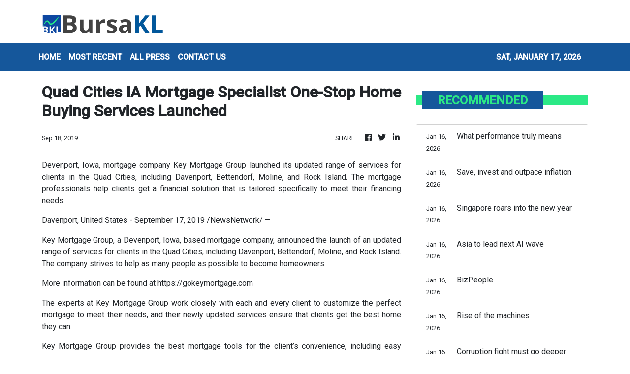

--- FILE ---
content_type: text/html; charset=utf-8
request_url: https://us-central1-vertical-news-network.cloudfunctions.net/get/fetch-include-rss
body_size: 14995
content:
[
  {
    "id": 111894769,
    "title": "Reading the market signals",
    "summary": "The second half of 2025 (2H25) marks a watershed moment for Malaysia's property landscape, indicating a shift away from speculative volume toward a disciplined framework centred on capital discipline, asset purpose and structural alignment. Read full story",
    "slug": "reading-the-market-signals",
    "link": "https://www.thestar.com.my/business/business-news/2026/01/18/reading-the-market-signals",
    "date_published": "2026-01-17T16:00:00.000Z",
    "images": "https://apicms.thestar.com.my/uploads/images/2026/01/17/3724374.jpg",
    "categories": "353,577,598,1155,1157,1158,1245,1941,1962",
    "img_id": "0",
    "caption": "",
    "country": "Malaysia",
    "source_type": "rss",
    "source": "The Stars"
  },
  {
    "id": 111894768,
    "title": "Breathing new life into forgotten spaces",
    "summary": "Nestled along the serene river banks of once derelict waterfronts, the laughter of children harmonises with the gentle clatter of cups at a charming new cafe. This scene is the face of a transformation from a once-neglected industrial area that has undergone a stunning transformation into a vibrant gathering place where heritage seamlessly blends with contemporary living. Read full story",
    "slug": "breathing-new-life-into-forgotten-spaces",
    "link": "https://www.thestar.com.my/business/business-news/2026/01/18/breathing-new-life-into-forgotten-spaces",
    "date_published": "2026-01-17T16:00:00.000Z",
    "images": "https://apicms.thestar.com.my/uploads/images/2026/01/17/3724420.jpg",
    "categories": "353,577,598,1155,1157,1158,1245,1941,1962",
    "img_id": "0",
    "caption": "",
    "country": "Malaysia",
    "source_type": "rss",
    "source": "The Stars"
  },
  {
    "id": 111894767,
    "title": "Urban harmony: Can stakeholders row together?",
    "summary": "The health of Malaysia's property sector is more than just buildings. Behind every high-rise and residential project, there is a delicate balance between local authorities, private developers and the public. How well these groups work together determines not only the sector's growth but also whether Malaysians can afford to live in safe, sustainable and well-planned homes. Read full story",
    "slug": "urban-harmony-can-stakeholders-row-together",
    "link": "https://www.thestar.com.my/business/business-news/2026/01/18/urban-harmony-can-stakeholders-row-together",
    "date_published": "2026-01-17T16:00:00.000Z",
    "images": "https://apicms.thestar.com.my/uploads/images/2026/01/17/3724647.jpeg",
    "categories": "353,577,598,1155,1157,1158,1245,1941,1962",
    "img_id": "0",
    "caption": "",
    "country": "Malaysia",
    "source_type": "rss",
    "source": "The Stars"
  },
  {
    "id": 111817499,
    "title": "White House weighs executive action to cap credit card rates",
    "summary": "THE White House is weighing an executive action to enact President Donald Trump’s call for a cap on credit card interest rates, in addition...",
    "slug": "white-house-weighs-executive-action-to-capcreditcard-rates",
    "link": "https://www.businesstimes.com.sg/international/white-house-weighs-executive-action-cap-credit-card-rates",
    "date_published": "2026-01-17T01:35:28.000Z",
    "images": "",
    "categories": "353,577,598,1155,1157,1158,1245,1941,1962",
    "img_id": "0",
    "caption": "",
    "country": "Singapore",
    "source_type": "rss",
    "source": "The Business Times"
  },
  {
    "id": 111817500,
    "title": "Venezuelan banks will get US$300 million of oil money to sell on exchange market: sources ",
    "summary": "FOUR Venezuelan banks were notified this week by the country’s government that they will split US$300 million of oil revenues deposited in...",
    "slug": "venezuelan-banks-will-get-us300-million-of-oil-money-to-sell-on-exchange-market-sources-",
    "link": "https://www.businesstimes.com.sg/companies-markets/banking-finance/venezuelan-banks-will-get-us300-million-oil-money-sell-exchange-market-sources",
    "date_published": "2026-01-17T00:54:32.000Z",
    "images": "",
    "categories": "353,577,598,1155,1157,1158,1245,1941,1962",
    "img_id": "0",
    "caption": "",
    "country": "Singapore",
    "source_type": "rss",
    "source": "The Business Times"
  },
  {
    "id": 111817501,
    "title": "Federal Reserve’s Jefferson says he considers Powell to be ‘of the highest integrity’",
    "summary": "[BOCA RATON] US Federal Reserve Vice Chair Philip Jefferson, responding to the Department of Justice subpoena of Fed Chair Jerome Powell, said...",
    "slug": "federal-reserves-jefferson-says-he-considers-powell-to-be-of-the-highest-integrity",
    "link": "https://www.businesstimes.com.sg/companies-markets/banking-finance/federal-reserves-jefferson-says-he-considers-powell-be-highest-integrity",
    "date_published": "2026-01-17T00:41:31.000Z",
    "images": "",
    "categories": "353,577,598,1155,1157,1158,1245,1941,1962",
    "img_id": "0",
    "caption": "",
    "country": "Singapore",
    "source_type": "rss",
    "source": "The Business Times"
  },
  {
    "id": 111806153,
    "title": "From reset to readiness: South-east Asian capital markets in 2026",
    "summary": "The year 2025 offered early signals on AI, governance and liquidity, showing where disciplined capital is heading next",
    "slug": "from-reset-to-readiness-southeast-asian-capital-markets-in-2026",
    "link": "https://www.businesstimes.com.sg/opinion-features/reset-readiness-south-east-asian-capital-markets-2026",
    "date_published": "2026-01-16T23:00:00.000Z",
    "images": "",
    "categories": "353,577,598,1155,1157,1158,1245,1941,1962",
    "img_id": "0",
    "caption": "",
    "country": "Singapore",
    "source_type": "rss",
    "source": "The Business Times"
  },
  {
    "id": 111798726,
    "title": "Jakarta set to rise",
    "summary": "With the 2025 earnings trough behind it, Indonesia's equity market heads into 2026 looking set for a meaningful re-rating, driven by a broad-based recovery in corporate earnings. Read full story",
    "slug": "jakarta-set-to-rise",
    "link": "https://www.thestar.com.my/business/business-news/2026/01/17/jakarta-set-to-rise",
    "date_published": "2026-01-16T16:00:00.000Z",
    "images": "https://apicms.thestar.com.my/uploads/images/2026/01/17/3724662.jpeg",
    "categories": "353,577,598,1155,1157,1158,1245,1941,1962",
    "img_id": "0",
    "caption": "",
    "country": "Malaysia",
    "source_type": "rss",
    "source": "The Stars"
  },
  {
    "id": 111787979,
    "title": "Time is money, really",
    "summary": "Time has a way of slipping past quietly. You cannot save it, invest it, or recover it once it is gone. Yet, every January, we behave as if we have an abundance of it. Read full story",
    "slug": "time-is-money-really",
    "link": "https://www.thestar.com.my/business/insight/2026/01/17/time-is-money-really",
    "date_published": "2026-01-16T16:00:00.000Z",
    "images": "https://apicms.thestar.com.my/uploads/images/2026/01/17/3724357.jpg",
    "categories": "353,577,598,1155,1157,1158,1245,1941,1962",
    "img_id": "0",
    "caption": "",
    "country": "Malaysia",
    "source_type": "rss",
    "source": "The Stars"
  },
  {
    "id": 111787978,
    "title": "What performance truly means",
    "summary": "The key to both business and individual success lies in one fundamental principle – a clear and shared understanding of what is and is not performance. Read full story",
    "slug": "what-performance-truly-means",
    "link": "https://www.thestar.com.my/business/insight/2026/01/17/what-performance-truly-means",
    "date_published": "2026-01-16T16:00:00.000Z",
    "images": "https://apicms.thestar.com.my/uploads/images/2026/01/17/3724661.jpeg",
    "categories": "353,577,598,1155,1157,1158,1245,1941,1962",
    "img_id": "0",
    "caption": "",
    "country": "Malaysia",
    "source_type": "rss",
    "source": "The Stars"
  },
  {
    "id": 111787977,
    "title": "Save, invest and outpace inflation",
    "summary": "When it comes to managing personal finance, specifically investment, it is always good to start anew at the beginning of the year. Read full story",
    "slug": "save-invest-and-outpace-inflation",
    "link": "https://www.thestar.com.my/business/insight/2026/01/17/save-invest-and-outpace-inflation",
    "date_published": "2026-01-16T16:00:00.000Z",
    "images": "https://apicms.thestar.com.my/uploads/images/2026/01/17/3724363.jpg",
    "categories": "353,577,598,1155,1157,1158,1245,1941,1962",
    "img_id": "0",
    "caption": "",
    "country": "Malaysia",
    "source_type": "rss",
    "source": "The Stars"
  },
  {
    "id": 111787976,
    "title": "Singapore roars into the new year",
    "summary": "Singapore equities look set to surprise on the upside in 2026 as a confluence of policy, liquidity and technology reshapes how investors price certainty in a noisy world. The market enters 2026 with momentum building rather than fading, and the set-up suggests re-rating rather than mere grind higher. Read full story",
    "slug": "singapore-roars-into-the-new-year",
    "link": "https://www.thestar.com.my/business/business-news/2026/01/17/singapore-roars-into-the-new-year",
    "date_published": "2026-01-16T16:00:00.000Z",
    "images": "https://apicms.thestar.com.my/uploads/images/2026/01/17/3724658.jpeg",
    "categories": "353,577,598,1155,1157,1158,1245,1941,1962",
    "img_id": "0",
    "caption": "",
    "country": "Malaysia",
    "source_type": "rss",
    "source": "The Stars"
  },
  {
    "id": 111787975,
    "title": "Asia to lead next AI wave",
    "summary": "Asia is expected to be at the forefront of the next wave of artificial intelligence (AI) growth, as the region's firms gear up to capitalise on rising global demand. Read full story",
    "slug": "asia-to-lead-next-ai-wave",
    "link": "https://www.thestar.com.my/business/business-news/2026/01/17/asia-to-lead-next-ai-wave",
    "date_published": "2026-01-16T16:00:00.000Z",
    "images": "https://apicms.thestar.com.my/uploads/images/2026/01/17/3724657.jpeg",
    "categories": "353,577,598,1155,1157,1158,1245,1941,1962",
    "img_id": "0",
    "caption": "",
    "country": "Malaysia",
    "source_type": "rss",
    "source": "The Stars"
  },
  {
    "id": 111787974,
    "title": "BizPeople",
    "summary": "Read full story",
    "slug": "bizpeople",
    "link": "https://www.thestar.com.my/business/business-news/2026/01/17/bizpeople",
    "date_published": "2026-01-16T16:00:00.000Z",
    "images": "https://apicms.thestar.com.my/uploads/images/2026/01/17/3724402.png",
    "categories": "353,577,598,1155,1157,1158,1245,1941,1962",
    "img_id": "0",
    "caption": "",
    "country": "Malaysia",
    "source_type": "rss",
    "source": "The Stars"
  },
  {
    "id": 111787973,
    "title": "Rise of the machines",
    "summary": "Earlier this week, VSTECS Bhd, a purveyor of technology solutions and enterprise systems, signed an agreement with Agibot Innovation (Shanghai) Technology Co Ltd, to distribute Agibot's humanoid robots in Malaysia. Read full story",
    "slug": "rise-of-the-machines",
    "link": "https://www.thestar.com.my/business/insight/2026/01/17/rise-of-the-machines",
    "date_published": "2026-01-16T16:00:00.000Z",
    "images": "https://apicms.thestar.com.my/uploads/images/2026/01/17/3724655.jpeg",
    "categories": "353,577,598,1155,1157,1158,1245,1941,1962",
    "img_id": "0",
    "caption": "",
    "country": "Malaysia",
    "source_type": "rss",
    "source": "The Stars"
  },
  {
    "id": 111787972,
    "title": "Corruption fight must go deeper",
    "summary": "Corruption and the history of Malaysia are regrettably joined at the hip and this has been a sad indictment of the country – more so in recent years, as the scourge of corruption continues to cost the nation billions of ringgit every year. Read full story",
    "slug": "corruption-fight-must-go-deeper",
    "link": "https://www.thestar.com.my/business/insight/2026/01/17/corruption-fight-must-go-deeper",
    "date_published": "2026-01-16T16:00:00.000Z",
    "images": "https://apicms.thestar.com.my/uploads/images/2026/01/17/3724414.jpg",
    "categories": "353,577,598,1155,1157,1158,1245,1941,1962",
    "img_id": "0",
    "caption": "",
    "country": "Malaysia",
    "source_type": "rss",
    "source": "The Stars"
  },
  {
    "id": 111787971,
    "title": "Addressing FBM KLCI’s weaknesses",
    "summary": "The FBM KLCI comprises 30 of the largest market-capitalised companies. Read full story",
    "slug": "addressing-fbm-klcis-weaknesses",
    "link": "https://www.thestar.com.my/business/insight/2026/01/17/addressing-fbm-klcis-weaknesses",
    "date_published": "2026-01-16T16:00:00.000Z",
    "images": "https://apicms.thestar.com.my/uploads/images/2026/01/17/3724650.jpeg",
    "categories": "353,577,598,1155,1157,1158,1245,1941,1962",
    "img_id": "0",
    "caption": "",
    "country": "Malaysia",
    "source_type": "rss",
    "source": "The Stars"
  },
  {
    "id": 111787970,
    "title": "Enhance local content terms",
    "summary": "Malaysia has made some progress when it comes to refining its incentive schemes for foreign investments. Read full story",
    "slug": "enhance-local-content-terms",
    "link": "https://www.thestar.com.my/business/business-news/2026/01/17/enhance-local-content-terms",
    "date_published": "2026-01-16T16:00:00.000Z",
    "images": "https://apicms.thestar.com.my/uploads/images/2026/01/17/3724433.jpg",
    "categories": "353,577,598,1155,1157,1158,1245,1941,1962",
    "img_id": "0",
    "caption": "",
    "country": "Malaysia",
    "source_type": "rss",
    "source": "The Stars"
  },
  {
    "id": 111762733,
    "title": "Balyasny Asia revenue jumps 82% to record during expansion drive",
    "summary": "The company’s Asia investment headcount has climbed to 130, with about 60 based in Singapore",
    "slug": "balyasny-asia-revenue-jumps-82-to-record-during-expansion-drive",
    "link": "https://www.businesstimes.com.sg/wealth/wealth-investing/balyasny-asia-revenue-jumps-82-record-during-expansion-drive",
    "date_published": "2026-01-16T14:51:00.000Z",
    "images": "",
    "categories": "353,577,598,1155,1157,1158,1245,1941,1962",
    "img_id": "0",
    "caption": "",
    "country": "Singapore",
    "source_type": "rss",
    "source": "The Business Times"
  },
  {
    "id": 111762734,
    "title": "JPMorgan eclipses Dimensional as world’s biggest active ETF firm",
    "summary": "The bank’s asset management arm currently controls nearly US$257 billion in active ETFs worldwide",
    "slug": "jpmorgan-eclipses-dimensional-as-worlds-biggest-active-etf-firm",
    "link": "https://www.businesstimes.com.sg/companies-markets/banking-finance/jpmorgan-eclipses-dimensional-worlds-biggest-active-etf-firm",
    "date_published": "2026-01-16T14:22:16.000Z",
    "images": "",
    "categories": "353,577,598,1155,1157,1158,1245,1941,1962",
    "img_id": "0",
    "caption": "",
    "country": "Singapore",
    "source_type": "rss",
    "source": "The Business Times"
  },
  {
    "id": 111762732,
    "title": "JPMorgan eclipses Dimensional as world’s biggest active ETF firm",
    "summary": "The bank’s asset management arm currently controls nearly US$257 billion in active ETFs worldwide",
    "slug": "jpmorgan-eclipses-dimensional-as-worlds-biggest-active-etf-firm",
    "link": "https://www.businesstimes.com.sg/companies-markets/banking-finance/jpmorgan-eclipses-dimensional-worlds-biggest-active-etf-firm",
    "date_published": "2026-01-16T14:22:16.000Z",
    "images": "",
    "categories": "353,577,598,1155,1157,1158,1245,1941,1962",
    "img_id": "0",
    "caption": "",
    "country": "Singapore",
    "source_type": "rss",
    "source": "The Business Times"
  },
  {
    "id": 111744944,
    "title": "Capital A completes disposal of AirAsia aviation units",
    "summary": "KUALA LUMPUR: Capital A Bhd said it has completed the disposal of AirAsia Aviation Group Ltd (AAAGL) and AirAsia Bhd (AAB) as part of its previously announced restructuring proposals. Read full story",
    "slug": "capital-a-completes-disposal-of-airasia-aviation-units",
    "link": "https://www.thestar.com.my/business/business-news/2026/01/16/capital-a-completes-disposal-of-airasia-aviation-units",
    "date_published": "2026-01-16T12:22:00.000Z",
    "images": "https://apicms.thestar.com.my/uploads/images/2026/01/16/3724082.jpg",
    "categories": "353,577,598,1155,1157,1158,1245,1941,1962",
    "img_id": "0",
    "caption": "",
    "country": "Malaysia",
    "source_type": "rss",
    "source": "The Stars"
  },
  {
    "id": 111744945,
    "title": "Bursa Malaysia grants Pimpinan Ehsan until June 30 to submit regularisation plan",
    "summary": "KUALA LUMPUR: Pimpinan Ehsan Bhd (PEB) said Bursa Malaysia Securities Bhd has granted the company an extension of time until June 30, 2026 to submit its regularisation plan to the Securities Commission Malaysia for approval. Read full story",
    "slug": "bursa-malaysia-grants-pimpinan-ehsan-until-june-30-to-submit-regularisation-plan",
    "link": "https://www.thestar.com.my/business/business-news/2026/01/16/bursa-malaysia-grants-pimpinan-ehsan-until-june-30-to-submit-regularisation-plan",
    "date_published": "2026-01-16T12:01:00.000Z",
    "images": "https://apicms.thestar.com.my/uploads/images/2026/01/16/3724063.jpg",
    "categories": "353,577,598,1155,1157,1158,1245,1941,1962",
    "img_id": "0",
    "caption": "",
    "country": "Malaysia",
    "source_type": "rss",
    "source": "The Stars"
  },
  {
    "id": 111734853,
    "title": "Vestland secures RM602mil construction contracts",
    "summary": "KUALA LUMPUR: Vestland Bhd's wholly-owned subsidiary, Vestland Resources Sdn Bhd has received contracts amounting to RM602mil from Sg Besi Construction Sdn Bhd and Mercu Majuniaga Sdn Bhd. Read full story",
    "slug": "vestland-secures-rm602mil-construction-contracts",
    "link": "https://www.thestar.com.my/business/business-news/2026/01/16/vestland-secures-rm602mil-construction-contracts",
    "date_published": "2026-01-16T11:38:00.000Z",
    "images": "https://apicms.thestar.com.my/uploads/images/2026/01/16/3724006.jpg",
    "categories": "353,577,598,1155,1157,1158,1245,1941,1962",
    "img_id": "0",
    "caption": "",
    "country": "Malaysia",
    "source_type": "rss",
    "source": "The Stars"
  },
  {
    "id": 111734854,
    "title": "Kenanga Investment revises 2026 GDP growth forecast to 4.5%",
    "summary": "KUALA LUMPUR: Kenanga Investment Bank Bhd today revised its 2026 gross domestic product (GDP) growth forecast to 4.5 per cent from 4.2 per cent to reflect stronger-than-expected momentum in 2025, which may carry into this year. Read full story",
    "slug": "kenanga-investment-revises-2026-gdp-growth-forecast-to-45",
    "link": "https://www.thestar.com.my/business/business-news/2026/01/16/kenanga-investment-revises-2026-gdp-growth-forecast-to-45",
    "date_published": "2026-01-16T11:18:00.000Z",
    "images": "https://apicms.thestar.com.my/uploads/images/2026/01/16/3723993.jpeg",
    "categories": "353,577,598,1155,1157,1158,1245,1941,1962",
    "img_id": "0",
    "caption": "",
    "country": "Malaysia",
    "source_type": "rss",
    "source": "The Stars"
  },
  {
    "id": 111734855,
    "title": "Ringgit ends marginally lower as greenback gets lift from positive US economic data",
    "summary": "KUALA LUMPUR: The ringgit ended marginally lower against the American dollar on Friday, as healthy US economic data lifted the greenback. Read full story",
    "slug": "ringgit-ends-marginally-lower-as-greenback-gets-lift-from-positive-us-economic-data",
    "link": "https://www.thestar.com.my/business/business-news/2026/01/16/ringgit-ends-marginally-lower-as-greenback-gets-lift-from-positive-us-economic-data",
    "date_published": "2026-01-16T10:59:00.000Z",
    "images": "https://apicms.thestar.com.my/uploads/images/2026/01/16/3723967.jpg",
    "categories": "353,577,598,1155,1157,1158,1245,1941,1962",
    "img_id": "0",
    "caption": "",
    "country": "Malaysia",
    "source_type": "rss",
    "source": "The Stars"
  },
  {
    "id": 111734856,
    "title": "Exsim’s unit gets RM2.36mil job in an RPT deal",
    "summary": "KUALA LUMPUR: Exsim Hospitality Bhd's wholly owned subsidiary Exsim Concepto Sdn Bhd has been awarded a RM2.36mil contract for the renovation, interior design and build works for Kebun Teh phase 2 sales gallery and show unit at Level 10 Plaza Pelangi, Johor. Read full story",
    "slug": "exsims-unit-gets-rm236mil-job-in-an-rpt-deal",
    "link": "https://www.thestar.com.my/business/business-news/2026/01/16/exsims-unit-gets-rm236mil-job-in-an-rpt-deal",
    "date_published": "2026-01-16T10:45:00.000Z",
    "images": "https://apicms.thestar.com.my/uploads/images/2026/01/16/3723944.jpg",
    "categories": "353,577,598,1155,1157,1158,1245,1941,1962",
    "img_id": "0",
    "caption": "",
    "country": "Malaysia",
    "source_type": "rss",
    "source": "The Stars"
  },
  {
    "id": 111734857,
    "title": "TH Plantations-Cenergi power plant boosts waste-to-energy solutions",
    "summary": "KUALA LUMPUR: TH Plantations Bhd (THP) has commissioned the 1.2 megawatt (MW) Cenergi Lawiang Biogas Power Plant with Cenergi SEA Bhd (Cenergi) in a significant development to advance waste-to-energy solutions in the plantation sector. Read full story",
    "slug": "th-plantationscenergi-power-plant-boosts-wastetoenergy-solutions",
    "link": "https://www.thestar.com.my/business/business-news/2026/01/16/th-plantations-cenergi-power-plant-boosts-waste-to-energy-solutions",
    "date_published": "2026-01-16T10:35:00.000Z",
    "images": "https://apicms.thestar.com.my/uploads/images/2026/01/16/3723924.jpg",
    "categories": "353,577,598,1155,1157,1158,1245,1941,1962",
    "img_id": "0",
    "caption": "",
    "country": "Malaysia",
    "source_type": "rss",
    "source": "The Stars"
  },
  {
    "id": 111734858,
    "title": "MN Holdings wins RM122.7mil contracts for data centre power works",
    "summary": "KUALA LUMPUR: MN Holdings Bhd's wholly owned subsidiary, MN Utilities Engineering Sdn Bhd, has accepted four letters of appointment (LOAs) with a total contract value of RM122.7mil for the supply and installation of substation equipment for data centre projects in central and southern Peninsular Malaysia. Read full story",
    "slug": "mn-holdings-wins-rm1227mil-contracts-for-data-centre-power-works",
    "link": "https://www.thestar.com.my/business/business-news/2026/01/16/mn-holdings-wins-rm1227mil-contracts-for-data-centre-power-works",
    "date_published": "2026-01-16T10:15:00.000Z",
    "images": "https://apicms.thestar.com.my/uploads/images/2026/01/16/3723918.jpg",
    "categories": "353,577,598,1155,1157,1158,1245,1941,1962",
    "img_id": "0",
    "caption": "",
    "country": "Malaysia",
    "source_type": "rss",
    "source": "The Stars"
  },
  {
    "id": 111722762,
    "title": "M&amp;G enters JV to expand vessel maintenance and repair services",
    "summary": "KUALA LUMPUR: Marine & General Bhd (M&G) said its subsidiaries have entered into a joint venture agreement to undertake vessel maintenance, repair and docking-related businesses. Read full story",
    "slug": "mampg-enters-jv-to-expand-vessel-maintenance-and-repair-services",
    "link": "https://www.thestar.com.my/business/business-news/2026/01/16/mg-enters-jv-to-expand-vessel-maintenance-and-repair-services",
    "date_published": "2026-01-16T09:54:00.000Z",
    "images": "https://apicms.thestar.com.my/uploads/images/2026/01/16/3723897.jpg",
    "categories": "353,577,598,1155,1157,1158,1245,1941,1962",
    "img_id": "0",
    "caption": "",
    "country": "Malaysia",
    "source_type": "rss",
    "source": "The Stars"
  },
  {
    "id": 111722763,
    "title": "Binastra wins RM1.18bil building, infrastructure contracts in Johor",
    "summary": "KUALA LUMPUR: Binastra Corporation Bhd's wholly owned subsidiary, Binastra Builders Sdn Bhd, has accepted two letters of award from Exsim Lumba Kuda Sdn Bhd for main building and infrastructure works worth a total of RM1.18bil. Read full story",
    "slug": "binastra-wins-rm118bil-building-infrastructure-contracts-in-johor",
    "link": "https://www.thestar.com.my/business/business-news/2026/01/16/binastra-wins-rm118bil-building-infrastructure-contracts-in-johor",
    "date_published": "2026-01-16T09:40:00.000Z",
    "images": "https://apicms.thestar.com.my/uploads/images/2026/01/16/3723834.jpg",
    "categories": "353,577,598,1155,1157,1158,1245,1941,1962",
    "img_id": "0",
    "caption": "",
    "country": "Malaysia",
    "source_type": "rss",
    "source": "The Stars"
  },
  {
    "id": 111722764,
    "title": "FBM KLCI retreats on profit-taking despite stronger GDP data",
    "summary": "KUALA LUMPUR: The local bourse moved into negative territory as investors took some money off the table following the recent rally, snapping a five-day winning streak amid mixed performance across regional markets. Read full story",
    "slug": "fbm-klci-retreats-on-profittaking-despite-stronger-gdp-data",
    "link": "https://www.thestar.com.my/business/business-news/2026/01/16/fbm-klci-retreats-on-profit-taking-despite-stronger-gdp-data",
    "date_published": "2026-01-16T09:20:00.000Z",
    "images": "https://apicms.thestar.com.my/uploads/images/2026/01/16/3723795.jpg",
    "categories": "353,577,598,1155,1157,1158,1245,1941,1962",
    "img_id": "0",
    "caption": "",
    "country": "Malaysia",
    "source_type": "rss",
    "source": "The Stars"
  },
  {
    "id": 111722765,
    "title": "Indonesia’s B50 delay opens short-term export window for Malaysian palm oil",
    "summary": "KUALA LUMPUR: Indonesia's decision to delay the implementation of the B50 biodiesel mandate presents Malaysia with a short-term opportunity to increase palm oil exports as the commodity's price is kept stable by the move, according to an academic. Read full story",
    "slug": "indonesias-b50-delay-opens-shortterm-export-window-for-malaysian-palm-oil",
    "link": "https://www.thestar.com.my/business/business-news/2026/01/16/indonesias-b50-delay-opens-short-term-export-window-for-malaysian-palm-oil",
    "date_published": "2026-01-16T09:00:00.000Z",
    "images": "https://apicms.thestar.com.my/uploads/images/2026/01/16/3723644.jpg",
    "categories": "353,577,598,1155,1157,1158,1245,1941,1962",
    "img_id": "0",
    "caption": "",
    "country": "Malaysia",
    "source_type": "rss",
    "source": "The Stars"
  },
  {
    "id": 111722766,
    "title": "Taiwan aims to be strategic AI partner in US tariff deal",
    "summary": "TAIPEI: Taiwan aims to become a close strategic partner with the United States in the area of artificial intelligence (AI) after striking a deal to cut tariffs and boost its investment in the country, Vice Premier Cheng Li-chiun said on Friday. Read full story",
    "slug": "taiwan-aims-to-be-strategic-ai-partner-in-us-tariff-deal",
    "link": "https://www.thestar.com.my/business/business-news/2026/01/16/taiwan-aims-to-be-strategic-ai-partner-in-us-tariff-deal",
    "date_published": "2026-01-16T08:44:00.000Z",
    "images": "https://apicms.thestar.com.my/uploads/images/2026/01/16/3723621.jpg",
    "categories": "353,577,598,1155,1157,1158,1245,1941,1962",
    "img_id": "0",
    "caption": "",
    "country": "Malaysia",
    "source_type": "rss",
    "source": "The Stars"
  },
  {
    "id": 111722767,
    "title": "Oil prices inch up as market evaluates supply risks",
    "summary": "OIL prices rose slightly on Friday as market participants weighed concerns about supply risks, though the chances of a U.S. strike on Iran have receded. Read full story",
    "slug": "oil-prices-inch-up-as-market-evaluates-supply-risks",
    "link": "https://www.thestar.com.my/business/business-news/2026/01/16/oil-prices-inch-up-as-market-evaluates-supply-risks",
    "date_published": "2026-01-16T08:24:00.000Z",
    "images": "https://apicms.thestar.com.my/uploads/images/2026/01/16/3723478.jpeg",
    "categories": "353,577,598,1155,1157,1158,1245,1941,1962",
    "img_id": "0",
    "caption": "",
    "country": "Malaysia",
    "source_type": "rss",
    "source": "The Stars"
  },
  {
    "id": 111722768,
    "title": "CPO to trade around RM4,000 a tonne in 2026, according to Kenanga",
    "summary": "KUALA LUMPUR: Kenanga Investment Bank Bhd expects crude palm oil (CPO) to trade around RM4,000 per tonne over 2026 from RM4,308 in 2025 on the back of a still-tight global edible oil supply despite a supply uptick with inventories unlikely to improve significantly. Read full story",
    "slug": "cpo-to-trade-around-rm4000-a-tonne-in-2026-according-to-kenanga",
    "link": "https://www.thestar.com.my/business/business-news/2026/01/16/cpo-to-trade-around-rm4000-a-tonne-in-2026-according-to-kenanga",
    "date_published": "2026-01-16T08:02:00.000Z",
    "images": "https://apicms.thestar.com.my/uploads/images/2026/01/16/3723444.jpg",
    "categories": "353,577,598,1155,1157,1158,1245,1941,1962",
    "img_id": "0",
    "caption": "",
    "country": "Malaysia",
    "source_type": "rss",
    "source": "The Stars"
  },
  {
    "id": 111711071,
    "title": "Gold slips as upbeat US data boosts dollar, dims rate-cut bets",
    "summary": "GOLD extended its losses on Friday after stronger-than-expected U.S. economic data dampened expectations of the U.S. Federal Reserve cutting interest rates sooner and softening geopolitical frictions shrunk safe-haven demand for the metal. Read full story",
    "slug": "gold-slips-as-upbeat-us-data-boosts-dollar-dims-ratecut-bets",
    "link": "https://www.thestar.com.my/business/business-news/2026/01/16/gold-slips-as-upbeat-us-data-boosts-dollar-dims-rate-cut-bets",
    "date_published": "2026-01-16T07:41:00.000Z",
    "images": "https://apicms.thestar.com.my/uploads/images/2026/01/16/3723377.jpg",
    "categories": "353,577,598,1155,1157,1158,1245,1941,1962",
    "img_id": "0",
    "caption": "",
    "country": "Malaysia",
    "source_type": "rss",
    "source": "The Stars"
  },
  {
    "id": 111711072,
    "title": "Rakuten Trade raises FBM KLCI year-end target, sees stronger earnings and fund flows",
    "summary": "KUALA LUMPUR: Rakuten Trade has revised upward its forecast for the FTSE Bursa Malaysia KLCI (FBM KLCI) to 1,810 for the full year, from an earlier target of 1,730. Read full story",
    "slug": "rakuten-trade-raises-fbm-klci-yearend-target-sees-stronger-earnings-and-fund-flows",
    "link": "https://www.thestar.com.my/business/business-news/2026/01/16/rakuten-trade-raises-fbm-klci-year-end-target-sees-stronger-earnings-and-fund-flows",
    "date_published": "2026-01-16T07:21:00.000Z",
    "images": "https://apicms.thestar.com.my/uploads/images/2026/01/16/3723319.jpg",
    "categories": "353,577,598,1155,1157,1158,1245,1941,1962",
    "img_id": "0",
    "caption": "",
    "country": "Malaysia",
    "source_type": "rss",
    "source": "The Stars"
  },
  {
    "id": 111711073,
    "title": "Genting Plantations unit fined RM96.6mil by Indonesian authorities",
    "summary": "KUALA LUMPUR: Genting Plantations Bhd said its 95%-owned indirect subsidiary, PT Susantri Permai, has been imposed an administrative fine of 396 billion rupiah (about RM96.6mil) by Indonesia's Forest Area Enforcement Task Force. Read full story",
    "slug": "genting-plantations-unit-fined-rm966mil-by-indonesian-authorities",
    "link": "https://www.thestar.com.my/business/business-news/2026/01/16/genting-plantations-unit-fined-rm966mil-by-indonesian-authorities",
    "date_published": "2026-01-16T07:02:00.000Z",
    "images": "https://apicms.thestar.com.my/uploads/images/2026/01/16/3723302.JPG",
    "categories": "353,577,598,1155,1157,1158,1245,1941,1962",
    "img_id": "0",
    "caption": "",
    "country": "Malaysia",
    "source_type": "rss",
    "source": "The Stars"
  },
  {
    "id": 111711074,
    "title": "US clears FGV to export palm following WRO modification",
    "summary": "KUALA LUMPUR: The United States has cleared FGV Holdings Bhd (FGV) to export palm oil and palm oil products to the US effective Jan 15 2026, following the modification of the Withhold Release Order (WRO). Read full story",
    "slug": "us-clears-fgv-to-export-palm-following-wro-modification",
    "link": "https://www.thestar.com.my/business/business-news/2026/01/16/us-clears-fgv-to-export-palm-following-wro-modification",
    "date_published": "2026-01-16T06:43:00.000Z",
    "images": "https://apicms.thestar.com.my/uploads/images/2026/01/16/3723279.jpeg",
    "categories": "353,577,598,1155,1157,1158,1245,1941,1962",
    "img_id": "0",
    "caption": "",
    "country": "Malaysia",
    "source_type": "rss",
    "source": "The Stars"
  },
  {
    "id": 111711075,
    "title": "NEV sector surging full steam ahead",
    "summary": "CHINA has doubled down on steering the new energy vehicle industry away from cutthroat competition toward technology-led growth, with three high-level industrial meetings this week all stressing core innovation, particularly on autonomous driving and next-generation battery technologies. Read full story",
    "slug": "nev-sector-surging-full-steam-ahead",
    "link": "https://www.thestar.com.my/business/business-news/2026/01/16/nev-sector-surging-full-steam-ahead",
    "date_published": "2026-01-16T06:14:00.000Z",
    "images": "https://apicms.thestar.com.my/uploads/images/2026/01/16/3723149.jpg",
    "categories": "353,577,598,1155,1157,1158,1245,1941,1962",
    "img_id": "0",
    "caption": "",
    "country": "Malaysia",
    "source_type": "rss",
    "source": "The Stars"
  },
  {
    "id": 111708903,
    "title": "FBM KLCI dips after five-day rally, poised to end on a weekly gain",
    "summary": "KUALA LUMPUR: Traders may be cashing in on recent gains as the earlier lead in the FBM KLCI evaporated on profit-taking activities. Read full story",
    "slug": "fbm-klci-dips-after-fiveday-rally-poised-to-end-on-a-weekly-gain",
    "link": "https://www.thestar.com.my/business/business-news/2026/01/16/fbm-klci-dips-after-five-day-rally-poised-to-end-on-a-weekly-gain",
    "date_published": "2026-01-16T05:00:00.000Z",
    "images": "https://apicms.thestar.com.my/uploads/images/2026/01/16/3723022.jpg",
    "categories": "353,577,598,1155,1157,1158,1245,1941,1962",
    "img_id": "0",
    "caption": "",
    "country": "Malaysia",
    "source_type": "rss",
    "source": "The Stars"
  },
  {
    "id": 111708904,
    "title": "Advance estimate puts Malaysia&#039;s 4Q GDP at 5.7%",
    "summary": "KUALA LUMPUR: Malaysia's economy is projected to have grown 5.7% in the fourth quarter of 2025, according to the advance estimate issued by the National Statistics Department ahead of the release of the actual gross domestic product (GDP) next month. Read full story",
    "slug": "advance-estimate-puts-malaysia039s-4q-gdp-at-57",
    "link": "https://www.thestar.com.my/business/business-news/2026/01/16/advance-estimate-puts-malaysia039s-4q-gdp-at-57",
    "date_published": "2026-01-16T04:30:00.000Z",
    "images": "https://apicms.thestar.com.my/uploads/images/2026/01/16/3722981.jpeg",
    "categories": "353,577,598,1155,1157,1158,1245,1941,1962",
    "img_id": "0",
    "caption": "",
    "country": "Malaysia",
    "source_type": "rss",
    "source": "The Stars"
  },
  {
    "id": 111718497,
    "title": "Japan’s Katayama says all options open on yen, including joint action with US",
    "summary": "[TOKYO] Japanese Finance Minister Satsuki Katayama said on Friday Tokyo would not rule out any options to counter excessive foreign exchange volatility,...",
    "slug": "japans-katayama-says-all-options-open-on-yen-including-joint-action-with-us",
    "link": "https://www.businesstimes.com.sg/companies-markets/banking-finance/japans-katayama-says-all-options-open-yen-including-joint-action-us",
    "date_published": "2026-01-16T04:19:08.000Z",
    "images": "",
    "categories": "353,577,598,1155,1157,1158,1245,1941,1962",
    "img_id": "0",
    "caption": "",
    "country": "Singapore",
    "source_type": "rss",
    "source": "The Business Times"
  },
  {
    "id": 111705833,
    "title": "Is crypto an opportunity or a threat?",
    "summary": "The technology’s costs outweigh the benefits, especially in the absence of stronger regulation",
    "slug": "is-crypto-an-opportunity-or-a-threat",
    "link": "https://www.businesstimes.com.sg/opinion-features/crypto-opportunity-or-threat",
    "date_published": "2026-01-16T04:00:00.000Z",
    "images": "",
    "categories": "353,577,598,1155,1157,1158,1245,1941,1962",
    "img_id": "0",
    "caption": "",
    "country": "Singapore",
    "source_type": "rss",
    "source": "The Business Times"
  },
  {
    "id": 111705830,
    "title": "Some in Bank of Japan see scope to raise rates sooner than markets expect, sources say",
    "summary": "[TOKYO] Some Bank of Japan policymakers see scope to raise interest rates sooner than markets expect with April a distinct possibility, as...",
    "slug": "some-in-bank-of-japan-see-scope-to-raise-rates-sooner-than-markets-expect-sources-say",
    "link": "https://www.businesstimes.com.sg/companies-markets/banking-finance/some-bank-japan-see-scope-raise-rates-sooner-markets-expect-sources-say",
    "date_published": "2026-01-16T03:48:58.000Z",
    "images": "",
    "categories": "353,577,598,1155,1157,1158,1245,1941,1962",
    "img_id": "0",
    "caption": "",
    "country": "Singapore",
    "source_type": "rss",
    "source": "The Business Times"
  },
  {
    "id": 111698578,
    "title": "Applications open for Jelawang Capital&#039;s next Emerging Fund Managers&#039; programme",
    "summary": "KUALA LUMPUR: Khazanah Nasional Bhd and its subsidiary, Jelawang Capital, have announced the opening of applications for the second cohort of the Emerging Fund Managers' Programme (EMP). Read full story",
    "slug": "applications-open-for-jelawang-capital039s-next-emerging-fund-managers039-programme",
    "link": "https://www.thestar.com.my/business/business-news/2026/01/16/applications-open-for-jelawang-capital039s-next-emerging-fund-managers039-programme",
    "date_published": "2026-01-16T03:27:00.000Z",
    "images": "https://apicms.thestar.com.my/uploads/images/2026/01/16/3722881.jpg",
    "categories": "353,577,598,1155,1157,1158,1245,1941,1962",
    "img_id": "0",
    "caption": "",
    "country": "Malaysia",
    "source_type": "rss",
    "source": "The Stars"
  },
  {
    "id": 111718498,
    "title": "SID launches platform for listcos’ board chairs as Value Unlock programme opens for applications",
    "summary": "The SID Chairpersons Guild complements the national effort to strengthen the development of Singapore’s equities market",
    "slug": "sid-launches-platform-for-listcos-board-chairs-as-value-unlock-programme-opens-for-applications",
    "link": "https://www.businesstimes.com.sg/companies-markets/sid-launches-platform-listcos-board-chairs-value-unlock-programme-opens-applications",
    "date_published": "2026-01-16T02:53:21.000Z",
    "images": "",
    "categories": "353,577,598,1155,1157,1158,1245,1941,1962",
    "img_id": "0",
    "caption": "",
    "country": "Singapore",
    "source_type": "rss",
    "source": "The Business Times"
  },
  {
    "id": 111705831,
    "title": "SID launches new platform for listcos’ board chairs as Value Unlock programme opens for applications",
    "summary": "This aims to support national efforts to strengthen the development of Singapore’s equities market",
    "slug": "sid-launches-new-platform-for-listcos-board-chairs-as-value-unlock-programme-opens-for-applications",
    "link": "https://www.businesstimes.com.sg/companies-markets/sid-launches-new-platform-listcos-board-chairs-value-unlock-programme-opens-applications",
    "date_published": "2026-01-16T02:53:21.000Z",
    "images": "",
    "categories": "353,577,598,1155,1157,1158,1245,1941,1962",
    "img_id": "0",
    "caption": "",
    "country": "Singapore",
    "source_type": "rss",
    "source": "The Business Times"
  },
  {
    "id": 111698579,
    "title": "Oil flat as chances of US strike on Iran recedes",
    "summary": "PERTH: Oil prices were flat on Friday with both Brent and U.S. West Texas Intermediate moving only a few cents from their closing prices after the likelihood of a U.S. strike on Iran receded. Read full story",
    "slug": "oil-flat-as-chances-of-us-strike-on-iran-recedes",
    "link": "https://www.thestar.com.my/business/business-news/2026/01/16/oil-flat-as-chances-of-us-strike-on-iran-recedes",
    "date_published": "2026-01-16T02:38:00.000Z",
    "images": "https://apicms.thestar.com.my/uploads/images/2026/01/16/3722783.jpeg",
    "categories": "353,577,598,1155,1157,1158,1245,1941,1962",
    "img_id": "0",
    "caption": "",
    "country": "Malaysia",
    "source_type": "rss",
    "source": "The Stars"
  },
  {
    "id": 111698580,
    "title": "Asia shares near record high on AI optimism, dollar up on receding Fed cut bets",
    "summary": "SINGAPORE: Asian stocks advanced on Friday as the artificial intelligence boom regained momentum, while the dollar held near a six-week high after upbeat U.S. economic data left traders trimming bets on rate cuts there. Read full story",
    "slug": "asia-shares-near-record-high-on-ai-optimism-dollar-up-on-receding-fed-cut-bets",
    "link": "https://www.thestar.com.my/business/business-news/2026/01/16/asia-shares-near-record-high-on-ai-optimism-dollar-up-on-receding-fed-cut-bets",
    "date_published": "2026-01-16T02:35:00.000Z",
    "images": "https://apicms.thestar.com.my/uploads/images/2026/01/16/3722782.JPG",
    "categories": "353,577,598,1155,1157,1158,1245,1941,1962",
    "img_id": "0",
    "caption": "",
    "country": "Malaysia",
    "source_type": "rss",
    "source": "The Stars"
  },
  {
    "id": 111705832,
    "title": "Australian dollar holds ground as US dollar firms, eyeing small weekly gains",
    "summary": "THE Australian dollar held its ground on Friday, lifted by a rebound in global stocks and unfazed by a firmer US dollar...",
    "slug": "australian-dollar-holds-ground-as-us-dollar-firms-eyeing-small-weekly-gains",
    "link": "https://www.businesstimes.com.sg/companies-markets/banking-finance/australian-dollar-holds-ground-us-dollar-firms-eyeing-small-weekly-gains",
    "date_published": "2026-01-16T02:25:14.000Z",
    "images": "",
    "categories": "353,577,598,1155,1157,1158,1245,1941,1962",
    "img_id": "0",
    "caption": "",
    "country": "Singapore",
    "source_type": "rss",
    "source": "The Business Times"
  },
  {
    "id": 111688150,
    "title": "Singapore&#039;s December exports rise 6.1% y-o-y, weaker than expected",
    "summary": "SINGAPORE: Singapore's non-oil domestic exports rose by 6.1% in December from a year earlier, government data showed on Friday, led primarily by non-monetary gold and supported by electronic products such as integrated circuits and disk media products. Read full story",
    "slug": "singapore039s-december-exports-rise-61-yoy-weaker-than-expected",
    "link": "https://www.thestar.com.my/business/business-news/2026/01/16/singapore039s-december-exports-rise-61-y-o-y-weaker-than-expected",
    "date_published": "2026-01-16T01:31:00.000Z",
    "images": "https://apicms.thestar.com.my/uploads/images/2026/01/16/3722737.jpg",
    "categories": "353,577,598,1155,1157,1158,1245,1941,1962",
    "img_id": "0",
    "caption": "",
    "country": "Malaysia",
    "source_type": "rss",
    "source": "The Stars"
  },
  {
    "id": 111688152,
    "title": "PNB offers US$300mil secured exchangeable sukuk to strengthen portfolio diversification",
    "summary": "KUALA LUMPUR: Permodalan Nasional Bhd (PNB) has launched a US$300 million secured exchangeable sukuk in line with its ongoing commitment to enhance portfolio resilience and deliver sustainable, long-term returns for its unitholders. Read full story",
    "slug": "pnb-offers-us300mil-secured-exchangeable-sukuk-to-strengthen-portfolio-diversification",
    "link": "https://www.thestar.com.my/business/business-news/2026/01/16/pnb-offers-us300mil-secured-exchangeable-sukuk-to-strengthen-portfolio-diversification",
    "date_published": "2026-01-16T01:26:00.000Z",
    "images": "https://apicms.thestar.com.my/uploads/images/2026/01/16/3722720.jpeg",
    "categories": "353,577,598,1155,1157,1158,1245,1941,1962",
    "img_id": "0",
    "caption": "",
    "country": "Malaysia",
    "source_type": "rss",
    "source": "The Stars"
  },
  {
    "id": 111688151,
    "title": "Bursa Malaysia buoyed by improved investor appetite",
    "summary": "KUALA LUMPUR: Bursa Malaysia's rally is alive and well after better-than-expected earnings from Taiwan Semiconductor Manufacturing Co. and major US banks helped to boost investor appetite for equities. Read full story",
    "slug": "bursa-malaysia-buoyed-by-improved-investor-appetite",
    "link": "https://www.thestar.com.my/business/business-news/2026/01/16/bursa-malaysia-buoyed-by-improved-investor-appetite",
    "date_published": "2026-01-16T01:26:00.000Z",
    "images": "https://apicms.thestar.com.my/uploads/images/2026/01/16/3722719.jpg",
    "categories": "353,577,598,1155,1157,1158,1245,1941,1962",
    "img_id": "0",
    "caption": "",
    "country": "Malaysia",
    "source_type": "rss",
    "source": "The Stars"
  },
  {
    "id": 111688153,
    "title": "Ringgit slightly higher against US$ ahead of 4Q GDP estimates",
    "summary": "KUALA LUMPUR: The ringgit rebounded to open slightly higher against the US dollar ahead of the release of Malaysia's advance fourth quarter of 2025 (4Q 2025) gross domestic product (GDP) estimates later today. Read full story",
    "slug": "ringgit-slightly-higher-against-us-ahead-of-4q-gdp-estimates",
    "link": "https://www.thestar.com.my/business/2026/01/16/ringgit-slightly-higher-against-us-ahead-of-4q-gdp-estimates",
    "date_published": "2026-01-16T00:50:00.000Z",
    "images": "https://apicms.thestar.com.my/uploads/images/2026/01/16/3722694.jpg",
    "categories": "353,577,598,1155,1157,1158,1245,1941,1962",
    "img_id": "0",
    "caption": "",
    "country": "Malaysia",
    "source_type": "rss",
    "source": "The Stars"
  },
  {
    "id": 111688154,
    "title": "IMF&#039;s growth forecasts to show resilience to global trade shocks, Georgieva says",
    "summary": "KYIV: The International Monetary Fund's latest economic forecasts due next week will show the global economy's continued resilience to trade shocks and \"fairly strong\" growth, IMF Managing Director Kristalina Georgieva told Reuters on Thursday. Read full story",
    "slug": "imf039s-growth-forecasts-to-show-resilience-to-global-trade-shocks-georgieva-says",
    "link": "https://www.thestar.com.my/business/business-news/2026/01/16/imf039s-growth-forecasts-to-show-resilience-to-global-trade-shocks-georgieva-says",
    "date_published": "2026-01-16T00:30:00.000Z",
    "images": "https://apicms.thestar.com.my/uploads/images/2026/01/16/3722648.jpg",
    "categories": "353,577,598,1155,1157,1158,1245,1941,1962",
    "img_id": "0",
    "caption": "",
    "country": "Malaysia",
    "source_type": "rss",
    "source": "The Stars"
  },
  {
    "id": 111694561,
    "title": "ECB on a steady rate path for now but Fed tussle a risk, chief economist warns",
    "summary": "[FRANKFURT] The European Central Bank will not debate any rate change in the near term if the economy stays on course, but...",
    "slug": "ecb-on-a-steady-rate-path-for-now-but-fed-tussle-a-risk-chief-economist-warns",
    "link": "https://www.businesstimes.com.sg/companies-markets/banking-finance/ecb-steady-rate-path-now-fed-tussle-risk-chief-economist-warns",
    "date_published": "2026-01-16T00:22:39.000Z",
    "images": "",
    "categories": "353,577,598,1155,1157,1158,1245,1941,1962",
    "img_id": "0",
    "caption": "",
    "country": "Singapore",
    "source_type": "rss",
    "source": "The Business Times"
  },
  {
    "id": 111688155,
    "title": "Trading ideas: Binastra, Kerjaya Prospek, D&amp;O, Dengkil, SkyGate, NexG, Vestland, Chin Hin, SC Estate Builder, ES Sunlogy, Infomina",
    "summary": "KUALA LUMPUR: Here is a recap of the announcements that made headlines in Corporate Malaysia. Read full story",
    "slug": "trading-ideas-binastra-kerjaya-prospek-dampo-dengkil-skygate-nexg-vestland-chin-hin-sc-estate-builder-es-sunlogy-infomina",
    "link": "https://www.thestar.com.my/business/business-news/2026/01/16/trading-ideas-binastra-kerjaya-prospek-do-dengkil-skygate-nexg-vestland-chin-hin-sc-estate-builder-es-sunlogy-infomina",
    "date_published": "2026-01-16T00:02:00.000Z",
    "images": "https://apicms.thestar.com.my/uploads/images/2026/01/16/3722621.jpg",
    "categories": "353,577,598,1155,1157,1158,1245,1941,1962",
    "img_id": "0",
    "caption": "",
    "country": "Malaysia",
    "source_type": "rss",
    "source": "The Stars"
  },
  {
    "id": 111684870,
    "title": "Bank of Japan is said to heighten focus on price impact of weak yen",
    "summary": "Japanese businesses are turning increasingly vocal about foreign exchange rates",
    "slug": "bank-of-japan-is-said-to-heighten-focus-on-price-impact-of-weak-yen",
    "link": "https://www.businesstimes.com.sg/companies-markets/bank-japan-said-heighten-focus-price-impact-weak-yen",
    "date_published": "2026-01-15T23:43:36.000Z",
    "images": "",
    "categories": "353,577,598,1155,1157,1158,1245,1941,1962",
    "img_id": "0",
    "caption": "",
    "country": "Singapore",
    "source_type": "rss",
    "source": "The Business Times"
  },
  {
    "id": 111684871,
    "title": "Fitch warns of eastern European downgrades if Greenland strife cracks Nato",
    "summary": "Tensions over Greenland were however, unlikely to affect Denmark’s triple-A rating",
    "slug": "fitch-warns-of-eastern-european-downgrades-if-greenland-strife-cracks-nato",
    "link": "https://www.businesstimes.com.sg/international/fitch-warns-eastern-european-downgrades-if-greenland-strife-cracks-nato",
    "date_published": "2026-01-15T23:20:09.000Z",
    "images": "",
    "categories": "353,577,598,1155,1157,1158,1245,1941,1962",
    "img_id": "0",
    "caption": "",
    "country": "Singapore",
    "source_type": "rss",
    "source": "The Business Times"
  },
  {
    "id": 111677049,
    "title": "Wall St ends higher as banks gain on upbeat results",
    "summary": "US stocks rose on Thursday after two days of declines as Morgan Stanley and Goldman Sachs shares shot up following upbeat quarterly results, while Taiwan-based chipmaker TSMC's blockbuster results boosted shares of US chipmakers. Read full story",
    "slug": "wall-st-ends-higher-as-banks-gain-on-upbeat-results",
    "link": "https://www.thestar.com.my/business/2026/01/16/wall-st-ends-higher-as-banks-gain-on-upbeat-results",
    "date_published": "2026-01-15T23:05:00.000Z",
    "images": "https://apicms.thestar.com.my/uploads/images/2026/01/16/3722577.JPG",
    "categories": "353,577,598,1155,1157,1158,1245,1941,1962",
    "img_id": "0",
    "caption": "",
    "country": "Malaysia",
    "source_type": "rss",
    "source": "The Stars"
  },
  {
    "id": 111677050,
    "title": "Oil settles down as Trump comments ease Iranian supply concerns",
    "summary": "Oil prices settled down around 4% on Thursday ending a five-day streak of gains after US President Donald Trump said the crackdown on protesters in Iran was easing, allaying concerns over potential military action against Iran and oil supply disruptions. Read full story",
    "slug": "oil-settles-down-as-trump-comments-ease-iranian-supply-concerns",
    "link": "https://www.thestar.com.my/business/2026/01/16/oil-settles-down-as-trump-comments-ease-iranian-supply-concerns",
    "date_published": "2026-01-15T23:03:00.000Z",
    "images": "https://apicms.thestar.com.my/uploads/images/2026/01/16/3722580.jpeg",
    "categories": "353,577,598,1155,1157,1158,1245,1941,1962",
    "img_id": "0",
    "caption": "",
    "country": "Malaysia",
    "source_type": "rss",
    "source": "The Stars"
  },
  {
    "id": 111684872,
    "title": "What are significant risk transfers – and why is DBS reportedly considering them?",
    "summary": "Analysts say that other banks in Asia, including OCBC and UOB, could eventually explore similar deals",
    "slug": "what-are-significant-risk-transfers-and-why-is-dbs-reportedly-considering-them",
    "link": "https://www.businesstimes.com.sg/companies-markets/what-are-significant-risk-transfers-and-why-dbs-reportedly-considering-them",
    "date_published": "2026-01-15T23:00:00.000Z",
    "images": "",
    "categories": "353,577,598,1155,1157,1158,1245,1941,1962",
    "img_id": "0",
    "caption": "",
    "country": "Singapore",
    "source_type": "rss",
    "source": "The Business Times"
  },
  {
    "id": 111684873,
    "title": "IMF’s Georgieva says central bank independence critical, backs Powell",
    "summary": "[KYIV] International Monetary Fund chief Kristalina Georgieva on Thursday underscored the importance of keeping central banks independent and threw her support behind...",
    "slug": "imfs-georgieva-says-central-bank-independence-critical-backs-powell",
    "link": "https://www.businesstimes.com.sg/companies-markets/banking-finance/imfs-georgieva-says-central-bank-independence-critical-backs-powell",
    "date_published": "2026-01-15T22:52:44.000Z",
    "images": "",
    "categories": "353,577,598,1155,1157,1158,1245,1941,1962",
    "img_id": "0",
    "caption": "",
    "country": "Singapore",
    "source_type": "rss",
    "source": "The Business Times"
  },
  {
    "id": 111684874,
    "title": "JPMorgan CEO Jamie Dimon says he wants to stay in job at least five more years",
    "summary": "[WASHINGTON] JPMorgan CEO Jamie Dimon wants to stay at his job “at least” five more years, he told an event hosted by...",
    "slug": "jpmorgan-ceo-jamie-dimonsays-he-wants-to-stay-in-job-at-least-five-more-years",
    "link": "https://www.businesstimes.com.sg/companies-markets/banking-finance/jpmorgan-ceo-jamie-dimon-says-he-wants-stay-job-least-five-more-years",
    "date_published": "2026-01-15T22:42:08.000Z",
    "images": "",
    "categories": "353,577,598,1155,1157,1158,1245,1941,1962",
    "img_id": "0",
    "caption": "",
    "country": "Singapore",
    "source_type": "rss",
    "source": "The Business Times"
  },
  {
    "id": 111684875,
    "title": "Fed officials back rate-cut pause as inflation concerns linger",
    "summary": "The central bank is widely expected to leave its benchmark unchanged at its Jan 27 to 28 meeting",
    "slug": "fed-officials-back-ratecut-pause-as-inflation-concerns-linger",
    "link": "https://www.businesstimes.com.sg/companies-markets/banking-finance/fed-officials-back-rate-cut-pause-inflation-concerns-linger",
    "date_published": "2026-01-15T22:04:06.000Z",
    "images": "",
    "categories": "353,577,598,1155,1157,1158,1245,1941,1962",
    "img_id": "0",
    "caption": "",
    "country": "Singapore",
    "source_type": "rss",
    "source": "The Business Times"
  },
  {
    "id": 111673648,
    "title": "SC Estate Builder to acquire 25% stake in hotel",
    "summary": "SC Estate Builder Bhd is proposing to acquire a 25% equity interest in Sentosa Regency Hotel in Alor Setar, Kedah, for RM18.79mil from the mother of its chairman, Loh Boon Ginn. Read full story",
    "slug": "sc-estate-builder-to-acquire-25-stake-in-hotel",
    "link": "https://www.thestar.com.my/business/business-news/2026/01/16/sc-estate-builder-to-acquire-25-stake-in-hotel",
    "date_published": "2026-01-15T16:00:00.000Z",
    "images": "https://apicms.thestar.com.my/uploads/images/2026/01/16/3722534.JPG",
    "categories": "353,577,598,1155,1157,1158,1245,1941,1962",
    "img_id": "0",
    "caption": "",
    "country": "Malaysia",
    "source_type": "rss",
    "source": "The Stars"
  },
  {
    "id": 111673647,
    "title": "Amir Hamzah: 2026 marks execution of reforms  ",
    "summary": "The year 2026 marks the implementation of the government's reform and development agenda, with its effects already being felt by households, businesses and the economy, says Finance Minister II Datuk Seri Amir Hamzah Azizan. Read full story",
    "slug": "amir-hamzah-2026-marks-execution-of-reforms-",
    "link": "https://www.thestar.com.my/business/business-news/2026/01/16/amir-hamzah-2026-marks-execution-of-reforms-",
    "date_published": "2026-01-15T16:00:00.000Z",
    "images": "https://apicms.thestar.com.my/uploads/images/2026/01/16/3722532.jpg",
    "categories": "353,577,598,1155,1157,1158,1245,1941,1962",
    "img_id": "0",
    "caption": "",
    "country": "Malaysia",
    "source_type": "rss",
    "source": "The Stars"
  },
  {
    "id": 111673646,
    "title": "SkyGate buys property investment firm",
    "summary": "SkyGate Solutions Bhd is acquiring Penang-based property investment firm Dahlia Cemerlang Sdn Bhd (DCSB) from Prominent Goldhill Sdn Bhd, Promaddun Sdn Bhd and Jitu Sempurna Sdn Bhd for RM75.9mil. Read full story",
    "slug": "skygate-buys-property-investment-firm",
    "link": "https://www.thestar.com.my/business/business-news/2026/01/16/skygate-buys-property-investment-firm",
    "date_published": "2026-01-15T16:00:00.000Z",
    "images": "https://apicms.thestar.com.my/uploads/images/2026/01/16/3722530.JPG",
    "categories": "353,577,598,1155,1157,1158,1245,1941,1962",
    "img_id": "0",
    "caption": "",
    "country": "Malaysia",
    "source_type": "rss",
    "source": "The Stars"
  },
  {
    "id": 111673645,
    "title": "SCIB shareholders approve rights issue at EGM",
    "summary": "Sarawak Consolidated Industries Bhd's (SCIB) shareholders have approved the issuance of free detachable warrants and the proposed reduction of its issued share capital at an EGM held yesterday. Read full story",
    "slug": "scib-shareholders-approve-rights-issue-at-egm",
    "link": "https://www.thestar.com.my/business/business-news/2026/01/16/scib-shareholders-approve-rights-issue-at-egm",
    "date_published": "2026-01-15T16:00:00.000Z",
    "images": "https://apicms.thestar.com.my/uploads/images/2026/01/16/3722529.jpg",
    "categories": "353,577,598,1155,1157,1158,1245,1941,1962",
    "img_id": "0",
    "caption": "",
    "country": "Malaysia",
    "source_type": "rss",
    "source": "The Stars"
  },
  {
    "id": 111673644,
    "title": "Infomina to focus on job renewal ",
    "summary": "Infomina Bhd says it will continue to focus on renewing customer contracts and expanding its product ecosystem to drive recurring income and growth. Read full story",
    "slug": "infomina-to-focus-on-job-renewal",
    "link": "https://www.thestar.com.my/business/business-news/2026/01/16/infomina-to-focus-on-job-renewal",
    "date_published": "2026-01-15T16:00:00.000Z",
    "images": "https://apicms.thestar.com.my/uploads/images/2026/01/16/3722528.jpeg",
    "categories": "353,577,598,1155,1157,1158,1245,1941,1962",
    "img_id": "0",
    "caption": "",
    "country": "Malaysia",
    "source_type": "rss",
    "source": "The Stars"
  },
  {
    "id": 111673643,
    "title": "BLand in proposed name change",
    "summary": "Berjaya Land Bhd or BLand is proposing to change its name to Berjaya Property Bhd. Read full story",
    "slug": "bland-in-proposed-name-change",
    "link": "https://www.thestar.com.my/business/business-news/2026/01/16/bland-in-proposed-name-change",
    "date_published": "2026-01-15T16:00:00.000Z",
    "images": "https://apicms.thestar.com.my/uploads/images/2026/01/16/3722527.JPG",
    "categories": "353,577,598,1155,1157,1158,1245,1941,1962",
    "img_id": "0",
    "caption": "",
    "country": "Malaysia",
    "source_type": "rss",
    "source": "The Stars"
  },
  {
    "id": 111673642,
    "title": "Binastra’s unit inks tripartite agreement",
    "summary": "Binastra Corp Bhd's wholly owned subsidiary Binastra Green Energy Sdn Bhd (BGE) has entered into a tripartite agreement in relation to a RM305mil contract involving infrastructure and renewable energy works. Read full story",
    "slug": "binastras-unit-inks-tripartite-agreement",
    "link": "https://www.thestar.com.my/business/business-news/2026/01/16/binastras-unit-inks-tripartite-agreement",
    "date_published": "2026-01-15T16:00:00.000Z",
    "images": "https://apicms.thestar.com.my/uploads/images/2026/01/16/3722526.JPG",
    "categories": "353,577,598,1155,1157,1158,1245,1941,1962",
    "img_id": "0",
    "caption": "",
    "country": "Malaysia",
    "source_type": "rss",
    "source": "The Stars"
  },
  {
    "id": 111673641,
    "title": "Datuk Adam Yee is Pestec president",
    "summary": "Pestec International Bhd has appointed Datuk Adam Yee Hee Hoon as its president. Read full story",
    "slug": "datuk-adam-yee-is-pestec-president",
    "link": "https://www.thestar.com.my/business/business-news/2026/01/16/datuk-adam-yee-is-pestec-president",
    "date_published": "2026-01-15T16:00:00.000Z",
    "images": "https://apicms.thestar.com.my/uploads/images/2026/01/16/3722525.JPG",
    "categories": "353,577,598,1155,1157,1158,1245,1941,1962",
    "img_id": "0",
    "caption": "",
    "country": "Malaysia",
    "source_type": "rss",
    "source": "The Stars"
  },
  {
    "id": 111673640,
    "title": "Vestland terminates three jobs worth RM551mil",
    "summary": "Vestland Bhd has mutually terminated three of its contracts with Splendid Forte Development Sdn Bhd involving affordable housing projects in Selangor totaling RM550.69mil. Read full story",
    "slug": "vestland-terminates-three-jobs-worth-rm551mil",
    "link": "https://www.thestar.com.my/business/business-news/2026/01/16/vestland-terminates-three-jobs-worth-rm551mil",
    "date_published": "2026-01-15T16:00:00.000Z",
    "images": "https://apicms.thestar.com.my/uploads/images/2026/01/16/3722524.JPG",
    "categories": "353,577,598,1155,1157,1158,1245,1941,1962",
    "img_id": "0",
    "caption": "",
    "country": "Malaysia",
    "source_type": "rss",
    "source": "The Stars"
  },
  {
    "id": 111673639,
    "title": "ES Sunlogy wins RM22mil power sub-contract",
    "summary": "Read full story",
    "slug": "es-sunlogy-wins-rm22mil-power-subcontract",
    "link": "https://www.thestar.com.my/business/business-news/2026/01/16/es-sunlogy-wins-rm22mil-power-sub-contract",
    "date_published": "2026-01-15T16:00:00.000Z",
    "images": "https://apicms.thestar.com.my/uploads/images/2026/01/16/3722523.JPG",
    "categories": "353,577,598,1155,1157,1158,1245,1941,1962",
    "img_id": "0",
    "caption": "",
    "country": "Malaysia",
    "source_type": "rss",
    "source": "The Stars"
  },
  {
    "id": 111647784,
    "title": "Goldman Sachs’ profit rises on dealmaking, trading strength",
    "summary": "Its profit attributable to common shareholders rises to US$4.4 billion in Q4, from US$3.9 billion a year before",
    "slug": "goldman-sachs-profit-rises-on-dealmaking-trading-strength",
    "link": "https://www.businesstimes.com.sg/companies-markets/banking-finance/goldman-sachs-profit-rises-dealmaking-trading-strength",
    "date_published": "2026-01-15T15:14:13.000Z",
    "images": "",
    "categories": "353,577,598,1155,1157,1158,1245,1941,1962",
    "img_id": "0",
    "caption": "",
    "country": "Singapore",
    "source_type": "rss",
    "source": "The Business Times"
  },
  {
    "id": 111630374,
    "title": "ES Sunlogy secures RM22.3mil sub-contract in Penang",
    "summary": "PETALING JAYA: ES Sunlogy Bhd has bagged a RM22.3mil sub-contract to install and provide electrical and extra-low voltage services for a serviced apartment development in Batu Kawan, Penang. Read full story",
    "slug": "es-sunlogy-secures-rm223mil-subcontract-in-penang",
    "link": "https://www.thestar.com.my/business/business-news/2026/01/15/es-sunlogy-secures-rm223mil-sub-contract-in-penang",
    "date_published": "2026-01-15T12:28:00.000Z",
    "images": "https://apicms.thestar.com.my/uploads/images/2026/01/15/3722133.jpg",
    "categories": "353,577,598,1155,1157,1158,1245,1941,1962",
    "img_id": "0",
    "caption": "",
    "country": "Malaysia",
    "source_type": "rss",
    "source": "The Stars"
  },
  {
    "id": 111638266,
    "title": "UBS CEO Ermotti underlines his desire for internal successor",
    "summary": "The bank is currently putting together the right candidates for the new leadership, he says",
    "slug": "ubs-ceo-ermotti-underlines-his-desire-for-internal-successor",
    "link": "https://www.businesstimes.com.sg/companies-markets/banking-finance/ubs-ceo-ermotti-underlines-his-desire-internal-successor",
    "date_published": "2026-01-15T12:12:19.000Z",
    "images": "",
    "categories": "353,577,598,1155,1157,1158,1245,1941,1962",
    "img_id": "0",
    "caption": "",
    "country": "Singapore",
    "source_type": "rss",
    "source": "The Business Times"
  },
  {
    "id": 111630375,
    "title": "Vestland terminates three affordable housing contracts worth RM550.7mil",
    "summary": "PETALING JAYA: Vestland Bhd has mutually terminated three of its contracts with Splendid Forte Development Sdn Bhd involving affordable housing projects in Selangor totaling RM550.69mil. Read full story",
    "slug": "vestland-terminates-three-affordable-housing-contracts-worth-rm5507mil",
    "link": "https://www.thestar.com.my/business/business-news/2026/01/15/vestland-terminates-three-affordable-housing-contracts-worth-rm5507mil",
    "date_published": "2026-01-15T12:05:00.000Z",
    "images": "https://apicms.thestar.com.my/uploads/images/2026/01/15/3722044.jpg",
    "categories": "353,577,598,1155,1157,1158,1245,1941,1962",
    "img_id": "0",
    "caption": "",
    "country": "Malaysia",
    "source_type": "rss",
    "source": "The Stars"
  },
  {
    "id": 111620211,
    "title": "Pestec appoints Adam Yee as president",
    "summary": "PETALING JAYA: Pestec International Bhd has appointed Datuk Adam Yee Hee Hoon its president. Read full story",
    "slug": "pestec-appoints-adam-yee-as-president",
    "link": "https://www.thestar.com.my/business/business-news/2026/01/15/pestec-appoints-adam-yee-as-president",
    "date_published": "2026-01-15T11:45:00.000Z",
    "images": "https://apicms.thestar.com.my/uploads/images/2026/01/15/3721959.jpg",
    "categories": "353,577,598,1155,1157,1158,1245,1941,1962",
    "img_id": "0",
    "caption": "",
    "country": "Malaysia",
    "source_type": "rss",
    "source": "The Stars"
  },
  {
    "id": 111626066,
    "title": "BlackRock’s assets hit record US$14 trillion on fourth-quarter markets rally  ",
    "summary": "The company reports adjusted earnings of US$2.18 billion, or US$13.16 per share",
    "slug": "blackrocks-assets-hit-record-us14-trillion-on-fourthquarter-markets-rally",
    "link": "https://www.businesstimes.com.sg/international/global/blackrocks-assets-hit-record-us14-trillion-fourth-quarter-markets-rally",
    "date_published": "2026-01-15T11:43:41.000Z",
    "images": "",
    "categories": "353,577,598,1155,1157,1158,1245,1941,1962",
    "img_id": "0",
    "caption": "",
    "country": "Singapore",
    "source_type": "rss",
    "source": "The Business Times"
  },
  {
    "id": 111620212,
    "title": "Wawasan Dengkil and Kester partner on renewable energy projects",
    "summary": "KUALA LUMPUR: Wawasan Dengkil Holdings Bhd's wholly-owned subsidiary, Wawasan Dengkil Sdn Bhd, has signed a memorandum of understanding (MOU) with Kester Sdn Bhd to explore collaboration on renewable energy and green technology projects in Kedah. Read full story",
    "slug": "wawasan-dengkil-and-kester-partner-on-renewable-energy-projects",
    "link": "https://www.thestar.com.my/business/business-news/2026/01/15/wawasan-dengkil-and-kester-partner-on-renewable-energy-projects",
    "date_published": "2026-01-15T11:29:00.000Z",
    "images": "https://apicms.thestar.com.my/uploads/images/2026/01/15/3721958.jpg",
    "categories": "353,577,598,1155,1157,1158,1245,1941,1962",
    "img_id": "0",
    "caption": "",
    "country": "Malaysia",
    "source_type": "rss",
    "source": "The Stars"
  },
  {
    "id": 111620213,
    "title": "Binastra&#039;s unit inks tripartite agreement involving RM305mil contract",
    "summary": "KUALA LUMPUR: Binastra Corporation Bhd's wholly owned subsidiary Binastra Green Energy Sdn Bhd (BGE) has entered into a tripartite agreement in relation to a RM305 million contract involving infrastructure and renewable energy works. Read full story",
    "slug": "binastra039s-unit-inks-tripartite-agreement-involving-rm305mil-contract",
    "link": "https://www.thestar.com.my/business/business-news/2026/01/15/binastra039s-unit-inks-tripartite-agreement-involving-rm305mil-contract",
    "date_published": "2026-01-15T11:13:00.000Z",
    "images": "https://apicms.thestar.com.my/uploads/images/2026/01/15/3721866.jpg",
    "categories": "353,577,598,1155,1157,1158,1245,1941,1962",
    "img_id": "0",
    "caption": "",
    "country": "Malaysia",
    "source_type": "rss",
    "source": "The Stars"
  },
  {
    "id": 111620214,
    "title": "Ringgit ends lower as firmer US dollar weighs on market",
    "summary": "KUALA LUMPUR: The ringgit closed lower on Thursday as the US dollar strengthened against other major currencies, following news that Donald Trump has no plans to remove the current Federal Reserve (Fed) chairman. Read full story",
    "slug": "ringgit-ends-lower-as-firmer-us-dollar-weighs-on-market",
    "link": "https://www.thestar.com.my/business/business-news/2026/01/15/ringgit-ends-lower-as-firmer-us-dollar-weighs-on-market",
    "date_published": "2026-01-15T10:55:00.000Z",
    "images": "https://apicms.thestar.com.my/uploads/images/2026/01/15/3721914.jpg",
    "categories": "353,577,598,1155,1157,1158,1245,1941,1962",
    "img_id": "0",
    "caption": "",
    "country": "Malaysia",
    "source_type": "rss",
    "source": "The Stars"
  },
  {
    "id": 111620215,
    "title": "Infomina posts higher 2Q profit, declares 1.35 sen dividend",
    "summary": "KUALA LUMPUR: Infomina Bhd said it will continue to focus on renewing customer contracts and expanding its product ecosystem to drive recurring income and growth. Read full story",
    "slug": "infomina-posts-higher-2q-profit-declares-135-sen-dividend",
    "link": "https://www.thestar.com.my/business/business-news/2026/01/15/infomina-posts-higher-2q-profit-declares-135-sen-dividend",
    "date_published": "2026-01-15T10:40:00.000Z",
    "images": "https://apicms.thestar.com.my/uploads/images/2026/01/15/3721832.jpg",
    "categories": "353,577,598,1155,1157,1158,1245,1941,1962",
    "img_id": "0",
    "caption": "",
    "country": "Malaysia",
    "source_type": "rss",
    "source": "The Stars"
  },
  {
    "id": 111620216,
    "title": "SkyGate acquires property investment firm for RM76mil",
    "summary": "PETALING JAYA: SkyGate Solutions Bhd is acquiring Penang-based property investment firm Dahlia Cemerlang Sdn Bhd (DCSB) from Prominent Goldhill Sdn Bhd, Promaddun Sdn Bhd and Jitu Sempurna Sdn Bhd for RM75.9mil. Read full story",
    "slug": "skygate-acquires-property-investment-firm-for-rm76mil",
    "link": "https://www.thestar.com.my/business/business-news/2026/01/15/skygate-acquires-property-investment-firm-for-rm76mil",
    "date_published": "2026-01-15T10:26:00.000Z",
    "images": "https://apicms.thestar.com.my/uploads/images/2026/01/15/3721789.jpg",
    "categories": "353,577,598,1155,1157,1158,1245,1941,1962",
    "img_id": "0",
    "caption": "",
    "country": "Malaysia",
    "source_type": "rss",
    "source": "The Stars"
  },
  {
    "id": 111620217,
    "title": "Berjaya Land proposes name change to Berjaya Property",
    "summary": "PETALING JAYA: Berjaya Land Bhd is proposing to change its name to \"Berjaya Property Bhd.\" Read full story",
    "slug": "berjaya-land-proposes-name-change-to-berjaya-property",
    "link": "https://www.thestar.com.my/business/business-news/2026/01/15/berjaya-land-proposes-name-change-to-berjaya-property",
    "date_published": "2026-01-15T10:12:00.000Z",
    "images": "https://apicms.thestar.com.my/uploads/images/2026/01/15/3721785.jpg",
    "categories": "353,577,598,1155,1157,1158,1245,1941,1962",
    "img_id": "0",
    "caption": "",
    "country": "Malaysia",
    "source_type": "rss",
    "source": "The Stars"
  },
  {
    "id": 111612947,
    "title": "SCIB shareholders approve rights issue, share capital reduction",
    "summary": "KUALA LUMPUR: Sarawak Consolidated Industries Bhd's (SCIB) shareholders have approved the issuance of free detachable warrants and the proposed reduction of its issued share capital at an extraordinary general meeting (EGM) held earlier today. Read full story",
    "slug": "scib-shareholders-approve-rights-issue-share-capital-reduction",
    "link": "https://www.thestar.com.my/business/business-news/2026/01/15/scib-shareholders-approve-rights-issue-share-capital-reduction",
    "date_published": "2026-01-15T09:54:00.000Z",
    "images": "https://apicms.thestar.com.my/uploads/images/2026/01/15/3721776.jpg",
    "categories": "353,577,598,1155,1157,1158,1245,1941,1962",
    "img_id": "0",
    "caption": "",
    "country": "Malaysia",
    "source_type": "rss",
    "source": "The Stars"
  },
  {
    "id": 111612948,
    "title": "SC Estate Builder to acquire 25% stake in non-operational hotel for RM18.79mil",
    "summary": "PETALING JAYA: SC Estate Builder Bhd is proposing to acquire a 25% equity interest in Sentosa Regency Hotel in Alor Setar, Kedah for RM18.79mil from the mother of its chairman, Loh Boon Ginn. Read full story",
    "slug": "sc-estate-builder-to-acquire-25-stake-in-nonoperational-hotel-for-rm1879mil",
    "link": "https://www.thestar.com.my/business/business-news/2026/01/15/sc-estate-builder-to-acquire-25-stake-in-non-operational-hotel-for-rm1879mil",
    "date_published": "2026-01-15T09:40:00.000Z",
    "images": "https://apicms.thestar.com.my/uploads/images/2026/01/15/3721747.jpg",
    "categories": "353,577,598,1155,1157,1158,1245,1941,1962",
    "img_id": "0",
    "caption": "",
    "country": "Malaysia",
    "source_type": "rss",
    "source": "The Stars"
  },
  {
    "id": 111612949,
    "title": "FBM KLCI on a roll, notches fifth straight gain",
    "summary": "KUALA LUMPUR: Bursa Malaysia extended its rally for a fifth straight session to end at an intraday high, with technology and semiconductor counters leading gains. Read full story",
    "slug": "fbm-klci-on-a-roll-notches-fifth-straight-gain",
    "link": "https://www.thestar.com.my/business/business-news/2026/01/15/fbm-klci-on-a-roll-notches-fifth-straight-gain",
    "date_published": "2026-01-15T09:21:00.000Z",
    "images": "https://apicms.thestar.com.my/uploads/images/2026/01/15/3721742.JPG",
    "categories": "353,577,598,1155,1157,1158,1245,1941,1962",
    "img_id": "0",
    "caption": "",
    "country": "Malaysia",
    "source_type": "rss",
    "source": "The Stars"
  },
  {
    "id": 111612950,
    "title": "China central bank to cut some sector-specific rates to boost economy",
    "summary": "BEIJING: China's central bank announced on Thursday cuts to some sector-specific interest rates to provide an early boost to the economy, and signalled it has room this year for further reductions in banks' cash reserve requirements and for broader rate cuts. Read full story",
    "slug": "china-central-bank-to-cut-some-sectorspecific-rates-to-boost-economy",
    "link": "https://www.thestar.com.my/business/business-news/2026/01/15/china-central-bank-to-cut-some-sector-specific-rates-to-boost-economy",
    "date_published": "2026-01-15T08:55:00.000Z",
    "images": "https://apicms.thestar.com.my/uploads/images/2026/01/15/3721596.JPG",
    "categories": "353,577,598,1155,1157,1158,1245,1941,1962",
    "img_id": "0",
    "caption": "",
    "country": "Malaysia",
    "source_type": "rss",
    "source": "The Stars"
  },
  {
    "id": 111612951,
    "title": "Ericsson plans to shed 1,600 jobs in Sweden",
    "summary": "STOCKHOLM: Ericsson plans to cut some 1,600 jobs in Sweden, the telecommunications equipment maker said on Thursday, doubling down on recent cost-saving measures that have helped it weather a prolonged downturn in telecoms spending.  Read full story",
    "slug": "ericsson-plans-to-shed-1600-jobs-in-sweden",
    "link": "https://www.thestar.com.my/business/business-news/2026/01/15/ericsson-plans-to-shed-1600-jobs-in-sweden",
    "date_published": "2026-01-15T08:41:00.000Z",
    "images": "https://apicms.thestar.com.my/uploads/images/2026/01/15/3721749.JPG",
    "categories": "353,577,598,1155,1157,1158,1245,1941,1962",
    "img_id": "0",
    "caption": "",
    "country": "Malaysia",
    "source_type": "rss",
    "source": "The Stars"
  },
  {
    "id": 111612952,
    "title": "South Korea to keep monitoring US chip tariffs to minimise impact, industry minister says",
    "summary": "SEOUL: South Korean Industry Minister Kim Jung-kwan said on Thursday that the government will keep monitoring developments on U.S. tariffs on certain AI semiconductor chips to minimise the impact on local industries, according to a ministry statement. Read full story",
    "slug": "south-korea-to-keep-monitoring-us-chip-tariffs-to-minimise-impact-industry-minister-says",
    "link": "https://www.thestar.com.my/business/business-news/2026/01/15/south-korea-to-keep-monitoring-us-chip-tariffs-to-minimise-impact-industry-minister-says",
    "date_published": "2026-01-15T08:33:00.000Z",
    "images": "https://apicms.thestar.com.my/uploads/images/2026/01/15/3721554.jpg",
    "categories": "353,577,598,1155,1157,1158,1245,1941,1962",
    "img_id": "0",
    "caption": "",
    "country": "Malaysia",
    "source_type": "rss",
    "source": "The Stars"
  },
  {
    "id": 111626065,
    "title": "China’s central bank cuts structural interest rates to boost targeted lending",
    "summary": "The moves signal targeted adjustments to bolster an economy hit by weak demand and imbalances",
    "slug": "chinas-central-bank-cuts-structural-interest-rates-to-boost-targeted-lending",
    "link": "https://www.businesstimes.com.sg/companies-markets/banking-finance/chinas-central-bank-cuts-structural-interest-rates-boost-targeted-lending",
    "date_published": "2026-01-15T08:27:25.000Z",
    "images": "",
    "categories": "353,577,598,1155,1157,1158,1245,1941,1962",
    "img_id": "0",
    "caption": "",
    "country": "Singapore",
    "source_type": "rss",
    "source": "The Business Times"
  },
  {
    "id": 111612953,
    "title": "Oil slides over 3% after Trump comments ease Iran fears",
    "summary": "NEW DELHI: Oil prices slid more than 3% on Thursday after U.S. President Donald Trump said killings in Iran's crackdown on nationwide protests were stopping, tempering concern over military action against Iran and supply disruption. Read full story",
    "slug": "oil-slides-over-3-after-trump-comments-ease-iran-fears",
    "link": "https://www.thestar.com.my/business/business-news/2026/01/15/oil-slides-over-3-after-trump-comments-ease-iran-fears",
    "date_published": "2026-01-15T08:16:00.000Z",
    "images": "https://apicms.thestar.com.my/uploads/images/2026/01/15/3721531.jpg",
    "categories": "353,577,598,1155,1157,1158,1245,1941,1962",
    "img_id": "0",
    "caption": "",
    "country": "Malaysia",
    "source_type": "rss",
    "source": "The Stars"
  },
  {
    "id": 111612954,
    "title": "Amir Hamzah: 2026 marks implementation of govt reforms, development agenda",
    "summary": "PETALING JAYA: The year 2026 marks the implementation of the government's reform and development agenda, with its effects already being felt by households, businesses, and the economy, said Finance Minister II Datuk Seri Amir Hamzah Azizan. Read full story",
    "slug": "amir-hamzah-2026-marks-implementation-of-govt-reforms-development-agenda",
    "link": "https://www.thestar.com.my/business/business-news/2026/01/15/amir-hamzah-2026-marks-implementation-of-govt-reforms-development-agenda",
    "date_published": "2026-01-15T08:00:00.000Z",
    "images": "https://apicms.thestar.com.my/uploads/images/2026/01/15/3721479.jpg",
    "categories": "353,577,598,1155,1157,1158,1245,1941,1962",
    "img_id": "0",
    "caption": "",
    "country": "Malaysia",
    "source_type": "rss",
    "source": "The Stars"
  },
  {
    "id": 111602726,
    "title": "1 Doc International eyes Main Market listing",
    "summary": "PETALING JAYA: 1 Doc International Bhd is eyeing a listing on the Main Market of Bursa Malaysia. Read full story",
    "slug": "1-doc-international-eyes-main-market-listing",
    "link": "https://www.thestar.com.my/business/business-news/2026/01/15/1-doc-international-eyes-main-market-listing",
    "date_published": "2026-01-15T07:41:00.000Z",
    "images": "https://apicms.thestar.com.my/uploads/images/2026/01/15/3721348.jpeg",
    "categories": "353,577,598,1155,1157,1158,1245,1941,1962",
    "img_id": "0",
    "caption": "",
    "country": "Malaysia",
    "source_type": "rss",
    "source": "The Stars"
  },
  {
    "id": 111602727,
    "title": "JTI Malaysia names Didier Ellena managing director",
    "summary": "KUALA LUMPUR: Japan Tobacco International (JTI) Malaysia has appointed Didier Ellena as its new managing director, effective Jan 5, 2026. Read full story",
    "slug": "jti-malaysia-names-didier-ellena-managing-director",
    "link": "https://www.thestar.com.my/business/business-news/2026/01/15/jti-malaysia-names-didier-ellena-managing-director",
    "date_published": "2026-01-15T07:22:00.000Z",
    "images": "https://apicms.thestar.com.my/uploads/images/2026/01/15/3721320.jpg",
    "categories": "353,577,598,1155,1157,1158,1245,1941,1962",
    "img_id": "0",
    "caption": "",
    "country": "Malaysia",
    "source_type": "rss",
    "source": "The Stars"
  }
]